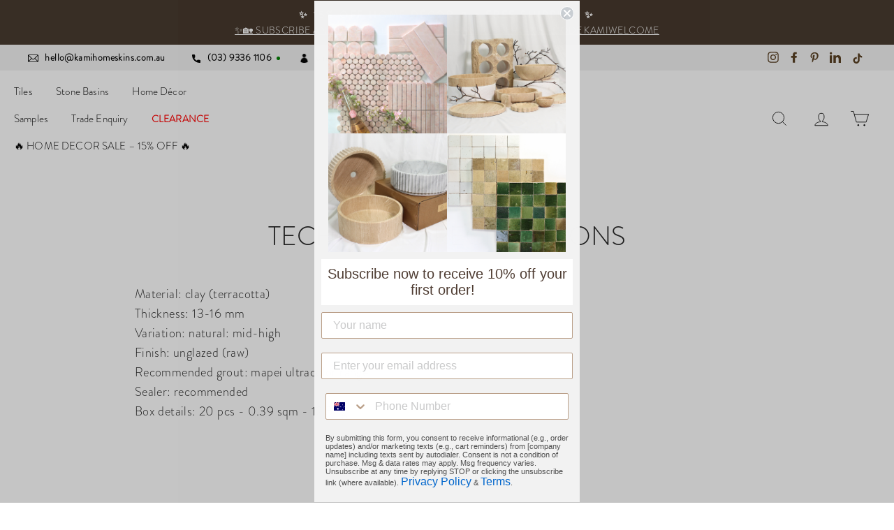

--- FILE ---
content_type: text/css
request_url: https://kamihomeskins.com.au/cdn/shop/t/25/assets/custom.css?v=14116519794258210501724364763
body_size: 1395
content:
/** Shopify CDN: Minification failed

Line 430:0 Expected "*/" to terminate multi-line comment

**/
h1, h2, h3, h4, h5{
    font-family: 'Century Gothic', sans-serif;
}

.toolbar__social{
    white-space: nowrap;
}
.toolbar+.header-sticky-wrapper .site-header {
    background:#fff;
}
.site-nav__link, .mobile-nav__link--top-level {
    text-transform: capitalize;
}
/* .header-item.header-item--left.header-item--navigation {
    padding-left: 20px;
    display: none;
} */
.toolbar {
    background: #f2f2f2;
    padding: 3px 0;
}
.top-left-col{
    float: left;
    width: 92%;
}
.top-left-col ul{
    margin:0;
}
.top-left-col ul li {
    display: inline-block;
    padding-right: 35px;
    line-height: 30px;
    vertical-align: middle;
  margin-bottom:0;  
  
}

.header-sticky-wrapper {
    padding: 10px 0;
}
.site-header__search-input {
    color: #111;
}
.toolbar__social .icon {
    fill: #563d1f;
}
.site-header {
    box-shadow:none;
}
.hero__text-shadow a.btn {
    background: #b99e87 !important;
    padding: 15px 30px;
    /* letter-spacing: 1px; */
    font-weight: 400;
    border: none;
}
.hero .slideshow__slide:after{
    display:none;
}
.horizontal-center .hero__text-shadow {
    color: #000;
    max-width: 580px;
    background: #fff0;
    padding: 30px;
    z-index: 99;
}
.slideshow__slide--1611559279d63b59f1-0 .hero__title, .hero__title {
    font-size: 40px;
    text-transform: capitalize;
    font-family: 'Century Gothic', sans-serif !important;
}
.horizontal-center .hero__text-shadow {
    padding: 52px;
}
.medium-up--one-half {
    width: 24.5% !important;
    display: inline-block;
    float: inherit;
    padding: 0;
}

.medium-up--one-half h3 {
    color: #111;
    font-weight: 400;
    text-transform: capitalize;
    font-size: 15px;
}
.medium-up--one-half .image-wrap {
    width: 80px;
    height: 80px !important;
    padding: 0 !important;
    display: inline-block;
}
.medium-up--one-half img {
     width: 80px;
    margin: 0 auto;
}
div#shopify-section-1499789718857 {
    background: #fff;
    padding: 20px 0 0px 0 !important;
    margin: 0;
}
#shopify-section-1499789718857 .page-width {
    max-width: 100%;
}
.collection-col-custom{
    position: relative;
}
.collection-col-custom .collection-custom-button {
    position: absolute !important;
    top: 50%;
    transform: translate(-50%, 50%);
    left: 52%;
    right: 0;
    margin: 0 auto;
}
#shopify-section-1499789718857 {
    padding: 20px 0 0px 0 !important;
}
.collection-item__title {
    width: 100%;
    padding: 10px 0;
        top: 42%;
    /* line-height: 22px; */
}
.collection-item__title span {
    font-size: 24px;
    color: #ffffff;
    font-weight: 600;
    margin-bottom: 24px;
}
#shopify-section-16115616596914669e .medium-up--one-third {
    width: 50%;
}
#shopify-section-16115616596914669e .collection-image {
    padding: 0px;
    min-height: 330px;
    object-fit: cover;
    background-size: cover;
}
#shopify-section-1499789718857 .page-width {
    max-width: 100%;
    padding: 0 20px 0 0px;
}
#shopify-section-16115616596914669e .page-width {
    padding: 0 20px 0 20px;
} 
#shopify-section-16115616596914669e{
    margin-bottom: 0;
}
.article__grid-meta{
    color:#111;
}
.article__grid-meta a{
    color:#111;
}
#shopify-section-16115844656198c4a7 {
    margin: 0;
    background: #fff;
}
#shopify-section-16115844656198c4a7 h2.section-header__title {
    color: #111;
    text-transform: capitalize;
    font-size: 32px;
}
#shopify-section-1611586782a2b343ee .image-wrap {
    background: transparent;
}
#shopify-section-1611586782a2b343ee {
    padding: 25px 0;
    background: #f2f2f2;
    margin-bottom: 0;
}
#shopify-section-1611586782a2b343ee .feature-row__text--right{
    color:#111;
}
#shopify-section-1611586782a2b343ee .feature-row__text--right p{
    text-transform: capitalize;
}
.footer__item--1494292487693 {
    width: 23% !important;
    text-align: left;
    float: right;
}
.site-footer {
/*     background-color: #fff; */
    padding-bottom: 0;
}
.footer__clear {
    clear: inherit;
    height: 0;
}
footer.site-footer .page-width, #ProductSection-1600792191221 .page-width {
    max-width: 1200px;
}
.footer__collapsible p{
    text-align: left;
}
form+.footer__social {
    text-align: left;
}
.footer__title {
        margin-bottom: 20px;
    font-size: 15px;
    text-transform: capitalize;
    letter-spacing: 0.5px;
    text-align: left;
    font-weight: 600;
    color: #6e6e72;
}
.footer__small-text {
    font-size: 12px;
    width: 49%;
    display: inline-block;
    padding: 30px 0;
      color: #8e8d8d;
}

  @media only screen and (max-width: 769px) {

    .collection-item__title {
      top: 33%;
    }
    .collection-col-custom .collection-custom-button {
      top: 50%;
      left: 56%;
    }
    #shopify-section-1611559506e916892a .grid {
      display: block;
      justify-content: center;
      margin-left: 0;
    }
    .medium-up--one-half {
      width: 50% !important;
      float: left;
      padding: 0px;
      display: inline-block;
    }
    
.footer__title {
    margin-bottom: 0;
  font-weight: 500;
}
  }

.custom-swtch {
    height: 32px;
    cursor: pointer;
}
.flex-sw-andcustom-swt {
    display: inline-flex;
}
.sw_list {
    padding-left: 4px;
}

  @media only screen and (max-width: 769px) {
    .drawer .grid__item.display-table-cell.one-half.text-right{
    	    text-align: right!important;
      display:block;
    }
    .newsletter-section-footer {
    
  padding: 55px 25px 35px 25px !important;
}
    
  }
.grid__item {position:relative;}
.hero__link a{border-radius:0!important;}
.template-page.about-us .page-content img,.template-page.locations .page-content img {
    max-width: 100%;
}
.installers-list p b{padding-top:18px;display:block}
.about-image{display:flex;}
.p-content{padding-left:25px;}
.pr-dec, .collapsible-content__inner {
	font-size: 18px;
}
.filter-item {
    width: 33.3%;
}
.tabitem{
	width:100%;
}
.cgt-desc .tab{
padding-top: 25px !important;
}
.newsletter-section-footer .footer__title {
    letter-spacing: 0.5px;
    text-align: center;
    font-weight: 400;
    font-size: 26px;
    color: #000000;
    text-transform: capitalize;
    margin-bottom: 0;
}
.newsletter-section-footer .footer__collapsible p {
    text-align: left;
    margin-top: 0;
    font-size: 16px;
    margin-bottom: 18px !important;
    text-align: center;
    line-height: 1.2;
}
.newsletter-section-footer input {
    background: white;
}
.newsletter-section-footer form + .footer__social {
    text-align: center;
}
.newsletter-section-footer {
    background-color: #af9680;
  padding: 55px 0 35px 0;
}
.newsletter-section-footer .icon {
    fill: #563d1f;
  position: relative;
top: -2px;
width: 16px;
height: 16px;
}
.newsletter-section-footer .footer__newsletter-input {
    border: 1px solid #e8e8e1;
    max-width: 100%;
    padding: 8px 10px;
}
.newsletter-section-footer .footer__title::after{
	display:none;
}
.newsletter-section-footer .footer__newsletter-btn {
    
    right: 16px;
    
}
.home-video {
position: relative;
display: flex;
flex-direction: row;
align-items: center;
justify-content: center;
text-align: center;
background-size: cover;
background-position: center;
min-height: 380px;
width: 100%;
overflow: hidden;
min-height: 600px;
}

.home-video iframe {
height: 200%;
width: 100%;
position: absolute;
}

#shopify-section-product-template .pricand-txt-wrap span {
 font-size: 20px; 
}


@media screen and (max-width: 1200px) {
div.collection-image.collection-image--square.collection-image--placeholder {
 
  visibility: hidden;  
}}

@media screen and (min-width: 1200px) {
div.collection-image.collection-image--square.collection-image--placeholder {
  
  display:none;
  
}}


a.btn.collection-custom-button.custom-new-btn {
 display: none; 
}

/* SIMPLE MOBILE MENU 
@media screen and (max-width: 1200px) {
  .mobile-nav__grandchildlist {
  display: none;
  }
  
  span.collapsible-trigger__icon.collapsible-trigger__icon--circle.collapsible-trigger__icon--open{
  display: none;
  }
  
  button.collapsible-trigger.collapsible--auto-height.is-open{
  display: none;
  }
  
}

*/


/* ADDING MOBILE VERSION FRO HOME PAGE 

p.mobile-spacer {
 background-color: white; 
 color: white;
}

div.index-section {
  background-color: white; 
}



@media screen and (min-width: 1200px) {
  div.okeReviews-reviewsCarousel.js-okeReviews-reviewsCarousel.is-okeReviews-reviewsCarousel-large {
 margin-top: -140px;
	}
  
  p.mobile-spacer {
   display: none; 
  }
  
}




